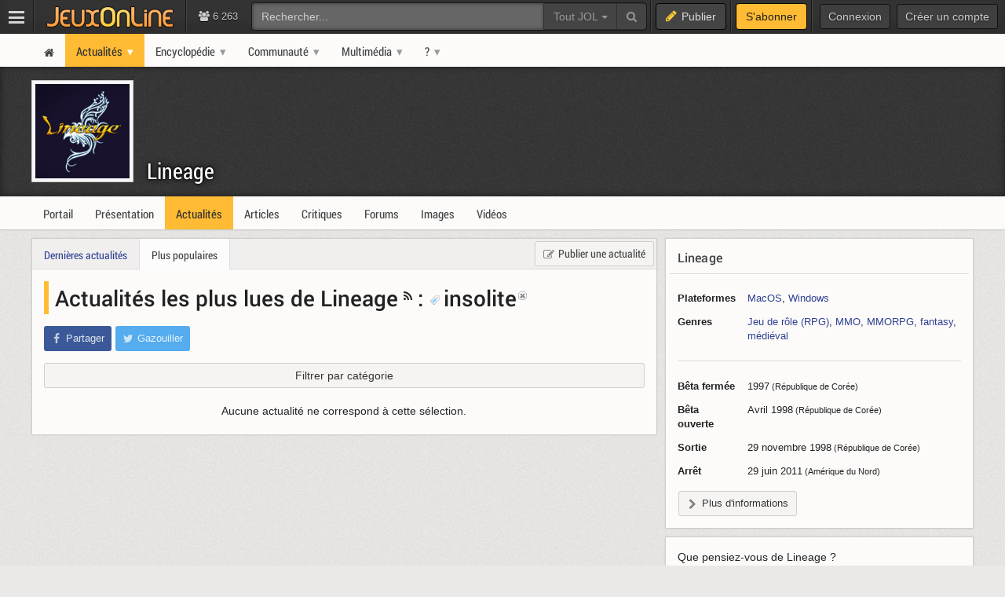

--- FILE ---
content_type: text/html; charset=UTF-8
request_url: https://www.jeuxonline.info/actualites/Lineage+insolite/tri/vues
body_size: 6501
content:
<!DOCTYPE html>
<html class="no-js top-bar-4" lang="fr">
<head prefix="og: http://ogp.me/ns#">
<title>Actualités de Lineage :  insolite - JeuxOnLine</title><meta charset="utf-8">
<meta name="viewport" content="width&#x3D;device-width,&#x20;initial-scale&#x3D;1.0,&#x20;minimum-scale&#x3D;1.0">
<meta name="keywords" content="jeux&#x20;vid&#xE9;o,&#x20;mmorpg,&#x20;mmo,&#x20;moba,&#x20;freetoplay,&#x20;jeux&#x20;online,&#x20;jeux&#x20;massivement&#x20;multijoueurs">
<meta name="application-name" content="JeuxOnLine">
<meta name="msapplication-TileColor" content="&#x23;000000">
<meta name="msapplication-TileImage" content="https&#x3A;&#x2F;&#x2F;jolstatic.fr&#x2F;www&#x2F;img&#x2F;favicons&#x2F;favicon-144x144.png">
<meta name="msapplication-square70x70logo" content="https&#x3A;&#x2F;&#x2F;jolstatic.fr&#x2F;www&#x2F;img&#x2F;favicons&#x2F;favicon-70x70.png">
<meta name="msapplication-square150x150logo" content="https&#x3A;&#x2F;&#x2F;jolstatic.fr&#x2F;www&#x2F;img&#x2F;favicons&#x2F;favicon-150x150.png">
<meta name="msapplication-square310x310logo" content="https&#x3A;&#x2F;&#x2F;jolstatic.fr&#x2F;www&#x2F;img&#x2F;favicons&#x2F;favicon-310x310.png">
<meta name="msapplication-wide310x150logo" content="https&#x3A;&#x2F;&#x2F;jolstatic.fr&#x2F;www&#x2F;img&#x2F;favicons&#x2F;favicon-310x150.png">
<meta property="og&#x3A;locale" content="fr_FR">
<meta property="og&#x3A;site_name" content="JeuxOnLine"><link href="https&#x3A;&#x2F;&#x2F;jolstatic.fr&#x2F;www&#x2F;7.1.0&#x2F;css&#x2F;base.css&#x3F;3" media="screen" rel="stylesheet" type="text&#x2F;css">
<link href="https&#x3A;&#x2F;&#x2F;jolstatic.fr&#x2F;www&#x2F;img&#x2F;favicons&#x2F;favicon.ico" rel="shortcut&#x20;icon">
<link href="https&#x3A;&#x2F;&#x2F;jolstatic.fr&#x2F;www&#x2F;img&#x2F;favicons&#x2F;favicon-16x16.png" rel="icon" sizes="16x16" type="image&#x2F;png">
<link href="https&#x3A;&#x2F;&#x2F;jolstatic.fr&#x2F;www&#x2F;img&#x2F;favicons&#x2F;favicon-32x32.png" rel="icon" sizes="32x32" type="image&#x2F;png">
<link href="https&#x3A;&#x2F;&#x2F;jolstatic.fr&#x2F;www&#x2F;img&#x2F;favicons&#x2F;favicon-48x48.png" rel="icon" sizes="48x48" type="image&#x2F;png">
<link href="https&#x3A;&#x2F;&#x2F;jolstatic.fr&#x2F;www&#x2F;img&#x2F;favicons&#x2F;favicon-180x180.png" rel="apple-touch-icon" sizes="180x180">
<link href="https&#x3A;&#x2F;&#x2F;jolstatic.fr&#x2F;www&#x2F;site.webmanifest" rel="manifest">
<link href="&#x2F;rss&#x2F;actualites&#x2F;rss.xml" rel="alternate" type="application&#x2F;rss&#x2B;xml" title="Les&#x20;derni&#xE8;res&#x20;actualit&#xE9;s&#x20;de&#x20;JeuxOnLine">
<link href="&#x2F;rss&#x2F;actualites&#x2F;tri&#x2F;popularite&#x2F;rss.xml" rel="alternate" type="application&#x2F;rss&#x2B;xml" title="Les&#x20;actualit&#xE9;s&#x20;les&#x20;plus&#x20;lues&#x20;de&#x20;JeuxOnLine">
<link href="&#x2F;flux&#x2F;dossiers.rss" rel="alternate" type="application&#x2F;rss&#x2B;xml" title="Les&#x20;dossiers&#x20;de&#x20;JeuxOnLine">
<link href="&#x2F;rss&#x2F;videos&#x2F;rss.xml" rel="alternate" type="application&#x2F;rss&#x2B;xml" title="Les&#x20;vid&#xE9;os&#x20;de&#x20;JeuxOnLine">
<link href="&#x2F;rss&#x2F;actualites&#x2F;fiche&#x2F;83&#x2F;rss.xml" rel="alternate" type="application&#x2F;rss&#x2B;xml" title="Actualit&#xE9;s&#x20;de&#x20;Lineage">
<link href="&#x2F;rss&#x2F;videos&#x2F;fiche&#x2F;83&#x2F;rss.xml" rel="alternate" type="application&#x2F;rss&#x2B;xml" title="Vid&#xE9;os&#x20;de&#x20;Lineage"><!--[if lt IE 9]><script  src="https&#x3A;&#x2F;&#x2F;jolstatic.fr&#x2F;www&#x2F;7.1.0&#x2F;js&#x2F;html5shiv.js"></script><![endif]-->
<script >
    //<!--
    var JOL_VERSION='7.1.0';var JOL_USER_ID=0;var JOL_USER_PSEUDONYM=''
    //-->
</script>
<script  src="https&#x3A;&#x2F;&#x2F;jolstatic.fr&#x2F;www&#x2F;7.1.0&#x2F;js&#x2F;base.js&#x3F;135"></script><script>
//<!--
var deferredScripts=['https://jolstatic.fr/www/7.1.0/js/jquery-sheet-rating.js','https://jolstatic.fr/www/7.1.0/js/jquery-sheet-players.js'];
//-->
</script>
</head>
<body itemscope="itemscope" itemtype="http://schema.org/WebPage" class="large">
<nav aria-label="Barre d'outils" id="top-bar-wrapper"><div id="top-bar"><div id="top-bar-content">
<table id="top-bar-table">
<tbody>
<tr>
<td class="menu">
<a class="navicon" href="#"><img src="https://jolstatic.fr/www/img/pixel.gif" alt="Menu" width="42" height="42" /></a>
</td>
<td class="separator"></td>
<td class="jeuxonline">
<a href="https://www.jeuxonline.info"><img src="https://jolstatic.fr/www/img/pixel.gif" alt="JeuxOnLine" width="200" height="42" /></a>
</td>
<td class="separator"></td>
<td class="stats2" title="Connect&eacute;s : 166 (sites) | 6097 (forums)"><i class="fa fa-users"></i>
6 263</td>
<td class="search2"><div id="search-wrapper"><div class="jol-responsive-less-than-1040" id="search-button"><button class="jol-button jol-button-dark" id="jol-top-bar-search-modal-open"><i class="fa fa-search"></i> <span class="jol-button-content jol-responsive-more-than-700">Rechercher</span></button></div><div class="jol-responsive-more-than-1040" id="search"><form action="https://forums.jeuxonline.info/rechercher" autocomplete="off" class="jol-top-bar-search-form" id="jol-top-bar-search-form" method="post"><div><input name="securitytoken" value="securityToken" type="hidden" /><input name="utf8" type="hidden" value="1" /><input name="dans" type="hidden" value="all" /><input name="auteur" type="hidden" value="0" /><input name="sujet" type="hidden" value="0" /><input name="univers" type="hidden" value="0" /><input name="vf" type="hidden" value="" /><div class="input-group"><input class="form-control jol-top-bar-search-query" id="jol-top-bar-search-form-query" type="text" name="q" placeholder="Rechercher..." value=""><div class="input-group-btn"><button type="button" class="btn btn-default dropdown-toggle" data-toggle="dropdown" aria-haspopup="true" aria-expanded="false" style="border-radius:0">Tout JOL <span class="caret"></span></button><ul class="dropdown-menu"><li><a data-jol-search-placeholder="Rechercher..." href="#">Tout JOL</a></li><li><a data-jol-search-placeholder="Rechercher dans les forums..." href="#">Dans les forums</a></li><li><a data-jol-search-placeholder="Un forum" data-jol-search-in="forum" href="#">Un forum</a></li><li><a data-jol-search-placeholder="Un auteur" data-jol-search-in="auteur" href="#">Un auteur</a></li></ul><button class="btn btn-default" type="submit"><i class="fa fa-search"></i></button></div></div></div></form></div></div></td>
<td class="separator"></td>
<td class="publish"><button class="btn btn-default" data-toggle="modal" data-target="#jol-top-bar-publish-modal"><i class="fa fa-pencil"></i><span class="text">Publier</span></button></td><td class="separator subscribe-separator"></td>
<td class="subscribe"><a class="btn btn-default" href="https://www.jeuxonline.info/abonnement">S'abonner</a></td>
<td class="separator"></td>
<td class="user">

<div class="menu-user-separator"></div>
<div id="menu-user-login">
<a class="jol-button jol-button-dark login jol-responsive-more-than-800" href="https://forums.jeuxonline.info/usercp.php"><span class="jol-button-content">Connexion</span></a><a class="jol-button jol-button-dark login jol-responsive-less-than-800" href="https://forums.jeuxonline.info/usercp.php"><i class="jol-icon jol-icon-user"></i></a><a class="jol-button jol-button-dark jol-responsive-more-than-800" id="menu-user-login-register" href="https://forums.jeuxonline.info/register.php?url=https://www.jeuxonline.info"><span class="jol-button-content">Créer un compte</span></a></div>
<div style="clear:both"></div>
</td>
</tr>
</tbody></table>
</div></div></nav>
<div class="jol-hidden jol-hidden-absolute" id="top-bar-sites-wrapper">
<div id="top-bar-sites">

<div id="top-bar-sites-top">
<a class="jol-button jol-button-dark" href="https://www.jeuxonline.info"><span class="jol-button-content">Actualités</span></a><a class="jol-button jol-button-dark" href="https://www.jeuxonline.info/critiques"><span class="jol-button-content">Critiques</span></a><a class="jol-button jol-button-dark" href="https://www.jeuxonline.info/encyclopedie"><span class="jol-button-content">Encyclopédie</span></a><a class="jol-button jol-button-dark" href="https://forums.jeuxonline.info"><span class="jol-button-content">Forums</span></a><a class="jol-button jol-button-dark" href="https://www.jeuxonline.info/videos"><span class="jol-button-content">Vidéos</span></a></div>

<div class="jol-module-wrapper"><section class="jol-module"><div class="jol-module-content">
<div>

<div class="jol-tabs-container">
<ul class="jol-tabs jol-tabs-rounded jol-tabs-borderless">
<li class="jol-tab-active"><a href="//www.jeuxonline.info/portails" data-jol-target="top-bar-sites" data-jol-action="https://www.jeuxonline.info/application/topBar/portals" data-jol-pushstate="false" data-jol-scroll="false" class="ajaxable">Portails</a></li><li><a href="https://forums.jeuxonline.info" data-jol-target="top-bar-sites" data-jol-action="https://www.jeuxonline.info/application/top-bar/portals/mode/forums" data-jol-pushstate="false" data-jol-scroll="false" class="ajaxable">Forums</a></li><li><a href="https://www.jeuxonline.info/wikis" data-jol-target="top-bar-sites" data-jol-action="https://www.jeuxonline.info/application/topBar/portals/mode/wikis" data-jol-pushstate="false" data-jol-scroll="false" class="ajaxable">Wikis</a></li>
</ul>
</div>

<div style="padding:50px; text-align:center">
<span class="jol-icon jol-icon-16 jol-icon-loader"></span>
</div>

</div>

</div></section></div></div>
</div>
<div id="sidebar-menu-overlay"></div>
<div class="perfect-scrollbar" id="sidebar-menu-wrapper">
<nav id="sidebar-menu"></nav>
</div>
<div class="modal" id="jol-top-bar-search-modal" tabindex="-1" role="dialog"><div class="modal-dialog" role="document"><div class="modal-content"><div class="modal-header"><button type="button" class="close" data-dismiss="modal" aria-label="Fermer"><span aria-hidden="true">&times;</span></button><h4 class="modal-title">Rechercher</h4></div><div class="modal-body"><form action="https://forums.jeuxonline.info/rechercher" autocomplete="off" class="jol-top-bar-search-form" id="jol-top-bar-search-modal-form" method="post"><div><input name="securitytoken" value="securityToken" type="hidden" /><input name="utf8" type="hidden" value="1" /><input name="dans" type="hidden" value="all" /><input name="auteur" type="hidden" value="0" /><input name="sujet" type="hidden" value="0" /><input name="univers" type="hidden" value="0" /><input name="vf" type="hidden" value="" /><div class="input-group"><input class="form-control jol-top-bar-search-query" id="jol-top-bar-search-modal-form-query" type="text" name="q" placeholder="Rechercher..." value=""><div class="input-group-btn"><button type="button" class="btn btn-default dropdown-toggle" data-toggle="dropdown" aria-haspopup="true" aria-expanded="false" style="border-radius:0">Tout JOL <span class="caret"></span></button><ul class="dropdown-menu"><li><a data-jol-search-placeholder="Rechercher..." href="#">Tout JOL</a></li><li><a data-jol-search-placeholder="Rechercher dans les forums..." href="#">Dans les forums</a></li><li><a data-jol-search-placeholder="Un forum" data-jol-search-in="forum" href="#">Un forum</a></li><li><a data-jol-search-placeholder="Un auteur" data-jol-search-in="auteur" href="#">Un auteur</a></li></ul><button class="btn btn-default" type="submit"><i class="fa fa-search"></i></button></div></div></div></form></div><div class="modal-footer" style="text-align:center"><button class="btn btn-primary" type="button" onclick="document.getElementById('jol-top-bar-search-modal-form').submit()">Rechercher</button> <button class="btn btn-default" data-dismiss="modal">Annuler</button></div></div></div></div><div class="modal" id="jol-top-bar-publish-modal" tabindex="-1" role="dialog"><div class="modal-dialog" role="document"><div class="modal-content"><div class="modal-header"><button type="button" class="close" data-dismiss="modal" aria-label="Fermer"><span aria-hidden="true">&times;</span></button><h4 class="modal-title">Publier...</h4></div><div class="modal-body"><p><a href="https://forums.jeuxonline.info/nouveau-sujet" class="btn btn-default jol-top-bar-publish-button"><i class="fa fa-comments"></i>Un sujet de discussion</a></p><p><a href="https://www.jeuxonline.info/actualite/publier" class="btn btn-default jol-top-bar-publish-button"><i class="fa fa-newspaper-o"></i>Une actualit&eacute;</a></p><p><a href="https://www.jeuxonline.info/critique/publier" class="btn btn-default jol-top-bar-publish-button"><i class="fa fa-comment"></i>Une critique</a></p><p><a href="https://www.jeuxonline.info/video/ajouter" class="btn btn-default jol-top-bar-publish-button"><i class="fa fa-play-circle"></i>Une vid&eacute;o</a></p></div><div class="modal-footer" style="text-align:right"><button class="btn btn-default" data-dismiss="modal">Annuler</button></div></div></div></div><script>var jolTopBarAd=jolTopBarAd||new JolTopBarAd();jolTopBarAd.init();</script>
<div id="top-menu-wrapper"><nav id="top-menu" role="navigation"><div id="top-menu-content">
<div id="menu-site-wrapper"><nav id="menu-site"><div class="jol-menu" id="menu-site-content">
<ul>
<li><a data-jol-ajax="true" href="/"><span><i class="jol-icon jol-icon-home"></i></span></a></li>
<li class="parent selected"><a data-jol-ajax="true" href="/"><span>Actualités</span></a><ul>
<li><a data-jol-ajax="true" href="/"><span>À la une</span></a></li>
<li class="parent"><a data-jol-ajax="true" href="/"><span>Portails</span></a><ul>
<li><a href="https://business.jeuxonline.info"><span>Business</span></a></li>
<li><a href="https://asie.jeuxonline.info"><span>Jeux vidéo asiatiques</span></a></li>
<li><a href="https://mmo.jeuxonline.info"><span>Jeux vidéo MMO et MMORPG</span></a></li>
<li><a href="https://moba.jeuxonline.info"><span>Jeux vidéo MOBA</span></a></li>
<li><a href="https://jv.jeuxonline.info"><span>Jeux vidéo</span></a></li>
<li><a href="https://jeux-de-role.jeuxonline.info"><span>Jeux de rôle papier</span></a></li>
<li><a href="https://jeux-plateau-societe.jeuxonline.info/"><span>Jeux de plateau et société</span></a></li>
<li><a href="https://hardware.jeuxonline.info"><span>Hardware</span></a></li>
</ul>
</li>
<li><a data-jol-ajax="true" href="/archives"><span>Archives</span></a></li>
<li><hr /></li>
<li><a data-jol-ajax="true" href="/article/2565/mmorpg-mmog-criteres-definition"><span>Qu&#039;est-ce qu&#039;un MMORPG ?</span></a></li>
<li><hr /></li>
<li><a href="/sondages"><span>Sondages</span></a></li>
<li><a href="/lexique"><span>Lexique du jeu-vidéo</span></a></li>
<li><hr /></li>
<li><a data-jol-ajax="true" href="/rss"><span>Flux RSS</span></a></li>
</ul>
</li>
<li class="parent"><a data-jol-ajax="true" href="/encyclopedie"><span>Encyclopédie</span></a><ul>
<li><a data-jol-ajax="true" href="/encyclopedie"><span>L&#039;encyclopédie JOL</span></a></li>
<li><hr /></li>
<li class="parent"><a data-jol-ajax="true" href="/jeux-video"><span>Jeux</span></a><ul>
<li><a data-jol-ajax="true" href="/jeux-video"><span>Tous les jeux</span></a></li>
<li><hr /></li>
<li><a data-jol-ajax="true" href="/jeux-video/mmorpg"><span>Tous les MMORPGs</span></a></li>
<li><a data-jol-ajax="true" href="/jeux-video/gratuits.mmorpg"><span>MMORPG free-to-play</span></a></li>
</ul>
</li>
<li class="parent"><a data-jol-ajax="true" href="/jeux-video/top-meilleurs"><span>Classements</span></a><ul>
<li><a data-jol-ajax="true" href="/jeux-video/top-meilleurs"><span>Meilleurs jeux vidéo</span></a></li>
<li><a data-jol-ajax="true" href="/meilleurs-mmorpg-mmog"><span>Meilleurs MMORPG</span></a></li>
<li><hr /></li>
<li><a data-jol-ajax="true" href="/jeux-video/populaires"><span>Jeux vidéo les plus populaires</span></a></li>
<li><a data-jol-ajax="true" href="/jeux-video/populaires.mmorpg"><span>MMORPG les plus populaires</span></a></li>
<li><hr /></li>
<li><a data-jol-ajax="true" href="/jeux-video/attendus"><span>Jeux vidéo les plus attendus</span></a></li>
<li><a data-jol-ajax="true" href="/jeux-video/attendus.mmorpg"><span>MMORPG les plus attendus</span></a></li>
</ul>
</li>
<li><hr /></li>
<li><a data-jol-ajax="true" href="/jeux-video/prochaines-sorties"><span>Prochaines sorties</span></a></li>
<li><hr /></li>
<li><a data-jol-ajax="true" href="/evenements"><span>Evènements</span></a></li>
<li><hr /></li>
<li><a data-jol-ajax="true" href="/societes"><span>Sociétés</span></a></li>
<li><a data-jol-ajax="true" href="/personnalites"><span>Personnalités</span></a></li>
<li><hr /></li>
<li><a data-jol-ajax="true" href="/statistiques"><span>Statistiques</span></a></li>
<li><hr /></li>
<li><a data-jol-ajax="true" href="/encyclopedie/ajouter"><span>Ajouter un article</span></a></li>
</ul>
</li>
<li class="parent"><a href="https://forums.jeuxonline.info"><span>Communauté</span></a><ul>
<li><a data-jol-ajax="true" href="/critiques"><span>Critiques de jeux</span></a></li>
<li><a href="https://forums.jeuxonline.info"><span>Forums</span></a></li>
<li><a href="https://concours.jeuxonline.info"><span>Jeux-concours</span></a></li>
</ul>
</li>
<li class="parent"><a data-jol-ajax="true" href="/videos"><span>Multimédia</span></a><ul>
<li><a data-jol-ajax="true" href="/videos"><span>Vidéos</span></a></li>
<li><hr /></li>
<li><a data-jol-ajax="true" href="/images"><span>Images et captures</span></a></li>
</ul>
</li>
<li class="parent"><a href="/article/aide"><span>?</span></a><ul>
<li><a href="/article/aide"><span>Aide et support</span></a></li>
<li><hr /></li>
<li><a href="/article/presentation"><span>À propos de JeuxOnLine</span></a></li>
<li><a data-jol-ajax="true" href="/article/2119/conditions-generales-utilisation-services-ligne-jeuxonline"><span>Informations légales</span></a></li>
<li><hr /></li>
<li><a href="/article/contacts"><span>Nous contacter</span></a></li>
</ul>
</li>
</ul>
</div></nav></div>
</div></nav></div>
<div id="header-wrapper"><header id="header" role="banner"><div id="header-content">
<div id="profile-wrapper"><div
class="profile-nobanner"
id="profile"><div id="profile-content">
<div id="profile-banner-wrapper"><div id="profile-banner"><div id="profile-banner-overlay"><a id="profile-banner-link" href="https://www.jeuxonline.info/portail/Lineage" data-jol-ajax="true" data-jol-ajax-url="/portail/Lineage"></a></div></div></div>

<div id="profile-avatar-wrapper"><div id="profile-avatar">
<div id="profile-image">
<div class="jol-image">
<a href="https://www.jeuxonline.info/portail/Lineage" data-jol-ajax="true" data-jol-ajax-url="/portail/Lineage">
<img src="//jolstatic.fr/www/avatars/0/0/0/55/55.160.jpg?1405615589" width="160" alt="Avatar" />
</a>
</div>
</div>
</div></div>
<div id="profile-title-wrapper"><div id="profile-title"><div id="profile-title-content">
<a href="https://www.jeuxonline.info/portail/Lineage" data-jol-ajax="true" data-jol-ajax-url="/portail/Lineage">Lineage</a><span data-jol-widget-render="auto" data-jol-widget-response-key="download" data-jol-widget-url="https://www.jeuxonline.info/micro.php?m=application&c=download&s=83" id="jol-banner-download-65715899"></span>
</div></div></div>
</div></div></div>
</div></header></div>
<div id="menu-wrapper"><nav id="menu" role="navigation"><div id="menu-content">
<div id="menu-sheet-wrapper"><nav id="menu-sheet"><div class="jol-menu" id="menu-sheet-content">
<ul>
<li><a data-jol-ajax-url="/portail/Lineage" class="ajaxable" href="https://www.jeuxonline.info/portail/Lineage"><span>Portail</span></a></li>
<li><a data-jol-ajax-url="/jeu/Lineage" class="ajaxable" href="https://www.jeuxonline.info/jeu/Lineage"><span>Présentation</span></a></li>
<li class="selected"><a data-jol-ajax-url="/actualites/Lineage" class="ajaxable" href="https://www.jeuxonline.info/actualites/Lineage"><span>Actualités</span></a></li>
<li><a data-jol-ajax-url="/articles/Lineage" class="ajaxable" href="https://www.jeuxonline.info/articles/Lineage"><span>Articles</span></a></li>
<li><a data-jol-ajax-url="/critiques/Lineage" class="ajaxable" href="https://www.jeuxonline.info/critiques/Lineage"><span>Critiques</span></a></li>
<li><a href="https://www.jeuxonline.info/forums/Lineage"><span>Forums</span></a></li>
<li><a data-jol-ajax-url="/images/Lineage" class="ajaxable" href="https://www.jeuxonline.info/images/Lineage"><span>Images</span></a></li>
<li><a data-jol-ajax-url="/videos/Lineage" class="ajaxable" href="https://www.jeuxonline.info/videos/Lineage"><span>Vidéos</span></a></li>
</ul>
</div></nav></div>
</div></nav></div>
<div id="main-wrapper"><main id="main" role="main"><div id="main-content">
<div id="page-wrapper"><div id="page"><div id="page-content">
<div class="jol-body-wrapper" id="article-wrapper"><article class="jol-body" id="article" role="article"><div class="jol-body-content" id="article-content">
<div class="jol-layout-wrapper container-fluid"><div class="jol-layout"><div class="jol-layout-content"><div class="jol-layout-row-wrapper row"><div class="jol-layout-row"><div class="jol-layout-row-content"><div class="jol-layout-column-wrapper col-sm-8 jol-layout-column-main"><div class="jol-layout-column"><div class="jol-layout-column-content">
<div class="jol-module-wrapper jol-news-widget-news-list"><section class="jol-module"><div class="jol-module-content"><div class="jol-module-header-wrapper"><div class="jol-module-header"><div class="jol-module-header-content"><div class="jol-module-header-right">
<a class="jol-button" href="https://www.jeuxonline.info/actualite/publier?ficheId=83" class=""><i class="jol-icon jol-icon-edit"></i><span class="jol-button-content">Publier une actualité</span></a></div>
<div class="jol-tabs-container">
<ul class="jol-tabs">
<li class="jol-tab"><a class="ajaxable" href="/actualites/Lineage+insolite">Dernières actualités</a></li><li class="jol-tab jol-tab-active"><a class="ajaxable" href="/actualites/Lineage+insolite/tri/vues">Plus populaires</a></li>
</ul>
</div>
</div></div></div><div class="jol-module-body-wrapper"><div class="jol-module-body"><div class="jol-module-body-content"><article class="jol-article"><div class="jol-article-title"><h1>
<a class="ajaxable" href="/actualites/Lineage">Actualités les plus lues de Lineage</a> <a href="/rss/news/fiche/83/rss.xml"><i class="fa fa-rss"></i></a>
 : <span class="tag"><a class="ajaxable" href="/actualites/insolite"><img width="13" height="13" style="margin-right:5px" alt="Tag" src="https://jolstatic.fr/www/img/tag.png">insolite</a><a class="ajaxable" href="/actualites/Lineage"><img width="11" height="11" style="margin-left:2px; margin-bottom:12px;" title="Retirer ce tag" src="https://jolstatic.fr/www/img/tag-fermer.gif" /></a></span>
</h1>
</div>
<div class="jol-article-toolbar-wrapper jol-article-toolbar-bottom-wrapper non-printable"><div class="jol-article-toolbar jol-article-toolbar-bottom"><button class="jol-button jol-button-borderless jol-button-facebook" onclick="window.open('https://www.facebook.com/share.php?src=bm&amp;u=https%3A%2F%2Fwww.jeuxonline.info%2Factualites%2FLineage%2Binsolite&amp;t=Actualit%C3%A9s+les+plus+lues+de+Lineage&amp;v=3', '', 'menubar=no,toolbar=no,resizable=yes,scrollbars=yes,height=400,width=500'); return false;"><i class="jol-icon jol-icon-facebook"></i><span class="jol-button-content">Partager</span></button><button class="jol-button jol-button-borderless jol-button-twitter" onclick="window.open( 'https://twitter.com/intent/tweet?url=https%3A%2F%2Fwww.jeuxonline.info%2Factualites%2FLineage%2Binsolite&amp;text=Actualit%C3%A9s+les+plus+lues+de+Lineage&amp;via=JeuxOnLine', '', 'menubar=no,toolbar=no,resizable=yes,scrollbars=yes,height=250,width=500'); return false;"><i class="jol-icon jol-icon-twitter"></i><span class="jol-button-content">Gazouiller</span></button></div></div>

<div style="margin-bottom:5px">
<form>

<button class="jol-button jol-toggle" id="news-categories-widget-toggle" style="width:100%;margin:0;padding:0"><span class="jol-button-content">Filtrer par catégorie</span></button>
<div style="clear:both"></div>
</form>
</div>

<div class="jol-module-wrapper jol-news-widget-news-categories-embedded jol-hidden" id="news-categories-widget" style="margin-top:10px"><section class="jol-module"><div class="jol-module-content"><div class="jol-module-body-wrapper"><div class="jol-module-body"><div class="jol-module-body-content">
<ul class="jol-list jol-list-square jol-list-twocolumns" style="padding-left:15px; padding-bottom:5px">

<li class="jol-list-item">
<a class="ajaxable" href="/actualites/Lineage+asie/tri/vues">Asie</a></li>
<li class="jol-list-item">
<a class="ajaxable" href="/actualites/Lineage+chiffres/tri/vues">Chiffres</a></li>
<li class="jol-list-item">
<a class="ajaxable" href="/actualites/Lineage+coree/tri/vues">Corée</a></li>
<li class="jol-list-item">
<strong>Insolite</strong></li>
<li class="jol-list-item">
<a class="ajaxable" href="/actualites/Lineage+juridique/tri/vues">Juridique</a></li>
</ul>


</div></div></div></div></section></div>

<ul class="jol-list jol-list-news">


<li class="jol-list-item" style="text-align:center">Aucune actualité ne correspond à cette sélection.</li>




</ul>

</article></div></div></div></div></section></div>

</div></div></div><div class="jol-layout-column-wrapper col-sm-4 jol-layout-column-aside"><div class="jol-layout-column"><div class="jol-layout-column-content"><div class="jol-sticky">


<div id="sheet-infobox" class="sheet-infobox">
<div class="jol-module-wrapper"><section class="jol-module"><div class="jol-module-content">
<div class="jol-module-title-wrapper"><div class="jol-module-title"><div class="jol-module-title-content"><h2>
<a data-jol-ajax="true" href="https://www.jeuxonline.info/jeu/Lineage">Lineage</a>
</h2>
</div></div></div><div class="jol-separator-wrapper"><div class="jol-separator"><div class="jol-separator-content"><hr class="jol-separator-hr" /></div></div></div><div class="jol-module-body-wrapper"><div class="jol-module-body"><div class="jol-module-body-content">

 
    

        <table class="table sheet-infobox-details">

            
        
        <tr>
            <th>Plateformes</th>
            <td>
                <a data-jol-ajax="true" href="//www.jeuxonline.info/jeux-video/macos">MacOS</a>, <a data-jol-ajax="true" href="//www.jeuxonline.info/jeux-video/windows">Windows</a>            </td>
        </tr>



        <tr>
            <th>Genres</th>
            <td>
                                <a data-jol-ajax="true" href="https://www.jeuxonline.info/jeux-video/rpg">Jeu de rôle (RPG)</a>, <a data-jol-ajax="true" href="https://www.jeuxonline.info/jeux-video/mmo">MMO</a>, <a data-jol-ajax="true" href="https://www.jeuxonline.info/jeux-video/mmorpg">MMORPG</a>, <a data-jol-ajax="true" href="https://www.jeuxonline.info/jeux-video/fantasy">fantasy</a>, <a data-jol-ajax="true" href="https://www.jeuxonline.info/jeux-video/medieval">médiéval</a>            </td>
        </tr>

        <tr><td colspan="2"><hr class="jol-separator" /></td></tr>

<tr>
        <th>Bêta fermée</th>
        <td>
                                    1997<small> (République de Corée)</small><br />
                                </td>
</tr>
<tr>
        <th>Bêta ouverte</th>
        <td>
                                    Avril 1998<small> (République de Corée)</small><br />
                                </td>
</tr>
<tr>
        <th>Sortie</th>
        <td>
                                    29 novembre 1998<small> (République de Corée)</small><br />
                                </td>
</tr>
<tr>
        <th>Arrêt</th>
        <td>
                                    29 juin 2011<small> (Amérique du Nord)</small><br />
                                </td>
</tr>

        
    </table>

<div style="margin-bottom:10px">
<span data-jol-widget-render="auto" data-jol-widget-response-key="download" data-jol-widget-url="https://www.jeuxonline.info/micro.php?m=application&c=download&s=83" id="jol-sheet-infobox-download-31944009"></span>
<a data-jol-ajax="true" href="https://www.jeuxonline.info/jeu/Lineage" class="jol-button jol-toggle" id="sheet-players-add-toggle" style="max-width:100%;overflow:hidden"><i class="jol-icon jol-icon-chevron-right"></i><span class="jol-button-content">Plus d'informations</span></a></div>

</div></div></div></div></section></div></div>


    <div class="jol-module-wrapper jol-rating-widget-sheet-rating-small" id="sheet-rating"><section class="jol-module"><div class="jol-module-content"><div class="jol-module-body-wrapper"><div class="jol-module-body"><div class="jol-module-body-content">        <p>Que pensiez-vous de <span>Lineage</span> ?</p>
        <div class="sheet-rating-summary">
            <div class="sheet-rating-bar">
                <div class="sheet-rating-bar-likes" style="width:43%"></div>
                <div class="sheet-rating-bar-dislikes" style="width:57%"></div>
            </div>
            <div class="sheet-rating-details">
                10 aiment, 13 pas.
            </div>
        </div>

        <div class="jol-buttonset" style="margin-bottom:10px">
<button class="jol-button jol-button-start tooltip-top" title="Vous devez être identifié pour effectuer cette action."><i class="jol-icon jol-icon-thumbs-o-up"></i><span class="jol-button-content">J'aime</span></button><button class="jol-button jol-button-end tooltip-top" title="Vous devez être identifié pour effectuer cette action."><i class="jol-icon jol-icon-thumbs-o-down"></i></button>        </div>


                <div class="jol-separator"></div>
            <div class="sheet-rating-average">
                <div>Note moyenne : <span class="jol-text-small jol-text-lighter">(<span>23</span> évaluations | <a href="/critiques/Lineage"><span>1</span> critique</a>)</span></div>
                <div class="sheet-rating-average-note">
                    <span style="font-size:28px">4,3</span><span class="jol-text-lighter" style="font-size: 0.9em"> / <span>10</span></span>
                    -
                    <span style="font-size:16px">
                                            Médiocre                                        </span>
                </div>
            </div>
    
    <!-- /Rating -->


    <div style="clear:both;height:0px"><!-- --></div>
</div></div></div></div></section></div>

<div class="jol-module-wrapper jol-social-widget-follow-us-small non-printable"><section class="jol-module"><div class="jol-module-content"><div class="jol-module-body-wrapper"><div class="jol-module-body"><div class="jol-module-body-content"><div id="jol-follow" style="padding-bottom:15px">
<span>Suivez-nous :</span>
<a id="jol-follow-facebook" href="https://www.facebook.com/JeuxOnLine"><img src="https://jolstatic.fr/www/img/pixel.gif" width="20" height="20" alt="Facebook" /></a>
<a id="jol-follow-twitter" href="https://twitter.com/JeuxOnLine"><img src="https://jolstatic.fr/www/img/pixel.gif" width="20" height="20" alt="Twitter" /></a>
<a id="jol-follow-rss" href="/rss/"><img src="https://jolstatic.fr/www/img/pixel.gif" width="20" height="20" alt="RSS" /></a>
</div>
</div></div></div></div></section></div>
</div>
</div></div></div></div></div></div></div></div></div></div></article></div>
<div class="breadcrumbs-wrapper" id="bottom-breadcrumbs-wrapper"><nav class="breadcrumbs" id="bottom-breadcrumbs" itemprop="breadcrumb"><div class="breadcrumbs-content" id="bottom-breadcrumbs-content"><div class="breadcrumbs-totop"><a href="#">Remonter ^^</a></div><a class="tooltip-top" data-jol-ajax="true" href="/" title="Aller sur la page d'accueil"><i class="jol-icon jol-icon-home"></i></a> <span class="breadcrumb-separator">&gt;</span> <a href="/portail/Lineage" class="breadcrumb-item">Lineage</a> <span class="breadcrumb-separator">&gt;</span> <a href="/actualites/Lineage" class="breadcrumb-item">Actualités</a> <span class="breadcrumb-separator">&gt;</span> <a href="/actualites/Lineage" class="breadcrumb-item">Actualités Lineage</a> <span class="breadcrumb-separator">&gt;</span> <strong>Actualités de Lineage :  insolite</strong></div></nav></div>
<div style="overflow:auto"></div>
</div></div></div>
</div></main></div>
<div id="footer-wrapper"><footer id="footer" role="contentinfo"><div id="footer-content">
<div>© JeuxOnLine / JOL | <a href="http://www.jeuxonline.info/article/presentation">À propos</a> | <a href="http://www.jeuxonline.info/article/6361/mentions-legales">Mentions légales</a> | <a href="http://www.jeuxonline.info/article/2119/conditions-generales-utilisation-services-ligne-jeuxonline">CGU</a> | <a href="http://www.jeuxonline.info/article/2111/traitement-donnees-personnelles">Confidentialité</a> | <a href="javascript:window.__tcfapi('displayConsentUi', 2, function() {} )">Données personnelles</a> | <a href="http://www.jeuxonline.info/article/6341/signaler-contenu-illicite">Signaler un contenu</a> | <a href="http://www.jeuxonline.info/article/aide">Aide</a> | <a href="http://www.jeuxonline.info/article/contacts">Nous contacter</a></div></div></footer></div>
<div id="top-button-wrapper"><div id="home-button"><a class="jol-icon jol-icon-home" href="/" id="home-button-link"></a></div><div id="top-button"><a href="#" id="top-button-link"></a></div></div>
<img alt="" src="//www.jeuxonline.info/s?1768729670" style="position:absolute" width="2" height="3" /><div id="fb-root"></div></body>
</html>
